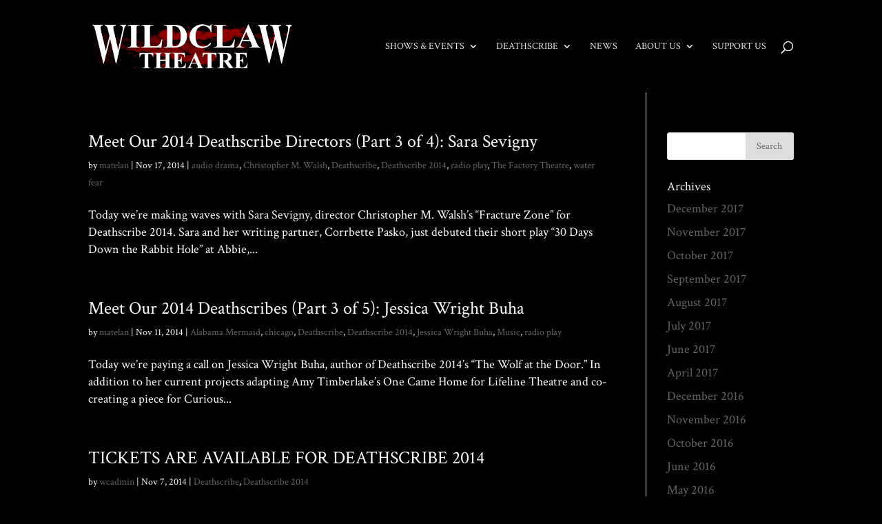

--- FILE ---
content_type: text/html; charset=UTF-8
request_url: http://www.wildclawtheatre.com/category/deathscribe-2014/
body_size: 10527
content:
<!DOCTYPE html>
<!--[if IE 6]>
<html id="ie6" lang="en-US">
<![endif]-->
<!--[if IE 7]>
<html id="ie7" lang="en-US">
<![endif]-->
<!--[if IE 8]>
<html id="ie8" lang="en-US">
<![endif]-->
<!--[if !(IE 6) | !(IE 7) | !(IE 8)  ]><!-->
<html lang="en-US">
<!--<![endif]-->
<head>
	<!-- Google Tag Manager -->

<script>(function(w,d,s,l,i){w[l]=w[l]||[];w[l].push({'gtm.start':

new Date().getTime(),event:'gtm.js'});var f=d.getElementsByTagName(s)[0],

j=d.createElement(s),dl=l!='dataLayer'?'&l='+l:'';j.async=true;j.src=

'https://www.googletagmanager.com/gtm.js?id='+i+dl;f.parentNode.insertBefore(j,f);

})(window,document,'script','dataLayer','GTM-NPZ8PJT');</script>

<!-- End Google Tag Manager -->
	<meta charset="UTF-8" />
			
	<meta http-equiv="X-UA-Compatible" content="IE=edge">
	<link rel="pingback" href="http://www.wildclawtheatre.com/xmlrpc.php" />

		<!--[if lt IE 9]>
	<script src="http://www.wildclawtheatre.com/wp-content/themes/Divi/js/html5.js" type="text/javascript"></script>
	<![endif]-->

	<script type="text/javascript">
		document.documentElement.className = 'js';
	</script>

	<script>var et_site_url='http://www.wildclawtheatre.com';var et_post_id='0';function et_core_page_resource_fallback(a,b){"undefined"===typeof b&&(b=a.sheet.cssRules&&0===a.sheet.cssRules.length);b&&(a.onerror=null,a.onload=null,a.href?a.href=et_site_url+"/?et_core_page_resource="+a.id+et_post_id:a.src&&(a.src=et_site_url+"/?et_core_page_resource="+a.id+et_post_id))}
</script><meta name='robots' content='index, follow, max-image-preview:large, max-snippet:-1, max-video-preview:-1' />

	<!-- This site is optimized with the Yoast SEO plugin v20.4 - https://yoast.com/wordpress/plugins/seo/ -->
	<title>Deathscribe 2014 Archives | WildClaw Theatre of Chicago</title>
	<link rel="canonical" href="http://www.wildclawtheatre.com/category/deathscribe-2014/" />
	<meta property="og:locale" content="en_US" />
	<meta property="og:type" content="article" />
	<meta property="og:title" content="Deathscribe 2014 Archives | WildClaw Theatre of Chicago" />
	<meta property="og:url" content="http://www.wildclawtheatre.com/category/deathscribe-2014/" />
	<meta property="og:site_name" content="WildClaw Theatre of Chicago" />
	<meta name="twitter:card" content="summary_large_image" />
	<meta name="twitter:site" content="@WildClawTheatre" />
	<script type="application/ld+json" class="yoast-schema-graph">{"@context":"https://schema.org","@graph":[{"@type":"CollectionPage","@id":"http://www.wildclawtheatre.com/category/deathscribe-2014/","url":"http://www.wildclawtheatre.com/category/deathscribe-2014/","name":"Deathscribe 2014 Archives | WildClaw Theatre of Chicago","isPartOf":{"@id":"http://www.wildclawtheatre.com/#website"},"breadcrumb":{"@id":"http://www.wildclawtheatre.com/category/deathscribe-2014/#breadcrumb"},"inLanguage":"en-US"},{"@type":"BreadcrumbList","@id":"http://www.wildclawtheatre.com/category/deathscribe-2014/#breadcrumb","itemListElement":[{"@type":"ListItem","position":1,"name":"Home","item":"http://www.wildclawtheatre.com/"},{"@type":"ListItem","position":2,"name":"Deathscribe 2014"}]},{"@type":"WebSite","@id":"http://www.wildclawtheatre.com/#website","url":"http://www.wildclawtheatre.com/","name":"WildClaw Theatre of Chicago","description":"Bringing the world of horror to the stage","publisher":{"@id":"http://www.wildclawtheatre.com/#organization"},"potentialAction":[{"@type":"SearchAction","target":{"@type":"EntryPoint","urlTemplate":"http://www.wildclawtheatre.com/?s={search_term_string}"},"query-input":"required name=search_term_string"}],"inLanguage":"en-US"},{"@type":"Organization","@id":"http://www.wildclawtheatre.com/#organization","name":"WildClaw Theatre","url":"http://www.wildclawtheatre.com/","logo":{"@type":"ImageObject","inLanguage":"en-US","@id":"http://www.wildclawtheatre.com/#/schema/logo/image/","url":"http://www.wildclawtheatre.com/wp-content/uploads/2017/06/wildclawlogo_moon_web.png","contentUrl":"http://www.wildclawtheatre.com/wp-content/uploads/2017/06/wildclawlogo_moon_web.png","width":310,"height":100,"caption":"WildClaw Theatre"},"image":{"@id":"http://www.wildclawtheatre.com/#/schema/logo/image/"},"sameAs":["https://www.facebook.com/WildClawTheatreCompany","https://twitter.com/WildClawTheatre","https://www.instagram.com/wildclawtheatre/"]}]}</script>
	<!-- / Yoast SEO plugin. -->


<link rel='dns-prefetch' href='//platform-api.sharethis.com' />
<link rel="alternate" type="application/rss+xml" title="WildClaw Theatre of Chicago &raquo; Feed" href="http://www.wildclawtheatre.com/feed/" />
<link rel="alternate" type="application/rss+xml" title="WildClaw Theatre of Chicago &raquo; Comments Feed" href="http://www.wildclawtheatre.com/comments/feed/" />
<link rel="alternate" type="application/rss+xml" title="WildClaw Theatre of Chicago &raquo; Deathscribe 2014 Category Feed" href="http://www.wildclawtheatre.com/category/deathscribe-2014/feed/" />
<script type="text/javascript">
window._wpemojiSettings = {"baseUrl":"https:\/\/s.w.org\/images\/core\/emoji\/14.0.0\/72x72\/","ext":".png","svgUrl":"https:\/\/s.w.org\/images\/core\/emoji\/14.0.0\/svg\/","svgExt":".svg","source":{"concatemoji":"http:\/\/www.wildclawtheatre.com\/wp-includes\/js\/wp-emoji-release.min.js?ver=6.2.8"}};
/*! This file is auto-generated */
!function(e,a,t){var n,r,o,i=a.createElement("canvas"),p=i.getContext&&i.getContext("2d");function s(e,t){p.clearRect(0,0,i.width,i.height),p.fillText(e,0,0);e=i.toDataURL();return p.clearRect(0,0,i.width,i.height),p.fillText(t,0,0),e===i.toDataURL()}function c(e){var t=a.createElement("script");t.src=e,t.defer=t.type="text/javascript",a.getElementsByTagName("head")[0].appendChild(t)}for(o=Array("flag","emoji"),t.supports={everything:!0,everythingExceptFlag:!0},r=0;r<o.length;r++)t.supports[o[r]]=function(e){if(p&&p.fillText)switch(p.textBaseline="top",p.font="600 32px Arial",e){case"flag":return s("\ud83c\udff3\ufe0f\u200d\u26a7\ufe0f","\ud83c\udff3\ufe0f\u200b\u26a7\ufe0f")?!1:!s("\ud83c\uddfa\ud83c\uddf3","\ud83c\uddfa\u200b\ud83c\uddf3")&&!s("\ud83c\udff4\udb40\udc67\udb40\udc62\udb40\udc65\udb40\udc6e\udb40\udc67\udb40\udc7f","\ud83c\udff4\u200b\udb40\udc67\u200b\udb40\udc62\u200b\udb40\udc65\u200b\udb40\udc6e\u200b\udb40\udc67\u200b\udb40\udc7f");case"emoji":return!s("\ud83e\udef1\ud83c\udffb\u200d\ud83e\udef2\ud83c\udfff","\ud83e\udef1\ud83c\udffb\u200b\ud83e\udef2\ud83c\udfff")}return!1}(o[r]),t.supports.everything=t.supports.everything&&t.supports[o[r]],"flag"!==o[r]&&(t.supports.everythingExceptFlag=t.supports.everythingExceptFlag&&t.supports[o[r]]);t.supports.everythingExceptFlag=t.supports.everythingExceptFlag&&!t.supports.flag,t.DOMReady=!1,t.readyCallback=function(){t.DOMReady=!0},t.supports.everything||(n=function(){t.readyCallback()},a.addEventListener?(a.addEventListener("DOMContentLoaded",n,!1),e.addEventListener("load",n,!1)):(e.attachEvent("onload",n),a.attachEvent("onreadystatechange",function(){"complete"===a.readyState&&t.readyCallback()})),(e=t.source||{}).concatemoji?c(e.concatemoji):e.wpemoji&&e.twemoji&&(c(e.twemoji),c(e.wpemoji)))}(window,document,window._wpemojiSettings);
</script>
<meta content="Divi Child Theme v.1.0.0" name="generator"/><style type="text/css">
img.wp-smiley,
img.emoji {
	display: inline !important;
	border: none !important;
	box-shadow: none !important;
	height: 1em !important;
	width: 1em !important;
	margin: 0 0.07em !important;
	vertical-align: -0.1em !important;
	background: none !important;
	padding: 0 !important;
}
</style>
	<link rel='stylesheet' id='wp-block-library-css' href='http://www.wildclawtheatre.com/wp-includes/css/dist/block-library/style.min.css?ver=6.2.8' type='text/css' media='all' />
<link rel='stylesheet' id='classic-theme-styles-css' href='http://www.wildclawtheatre.com/wp-includes/css/classic-themes.min.css?ver=6.2.8' type='text/css' media='all' />
<style id='global-styles-inline-css' type='text/css'>
body{--wp--preset--color--black: #000000;--wp--preset--color--cyan-bluish-gray: #abb8c3;--wp--preset--color--white: #ffffff;--wp--preset--color--pale-pink: #f78da7;--wp--preset--color--vivid-red: #cf2e2e;--wp--preset--color--luminous-vivid-orange: #ff6900;--wp--preset--color--luminous-vivid-amber: #fcb900;--wp--preset--color--light-green-cyan: #7bdcb5;--wp--preset--color--vivid-green-cyan: #00d084;--wp--preset--color--pale-cyan-blue: #8ed1fc;--wp--preset--color--vivid-cyan-blue: #0693e3;--wp--preset--color--vivid-purple: #9b51e0;--wp--preset--gradient--vivid-cyan-blue-to-vivid-purple: linear-gradient(135deg,rgba(6,147,227,1) 0%,rgb(155,81,224) 100%);--wp--preset--gradient--light-green-cyan-to-vivid-green-cyan: linear-gradient(135deg,rgb(122,220,180) 0%,rgb(0,208,130) 100%);--wp--preset--gradient--luminous-vivid-amber-to-luminous-vivid-orange: linear-gradient(135deg,rgba(252,185,0,1) 0%,rgba(255,105,0,1) 100%);--wp--preset--gradient--luminous-vivid-orange-to-vivid-red: linear-gradient(135deg,rgba(255,105,0,1) 0%,rgb(207,46,46) 100%);--wp--preset--gradient--very-light-gray-to-cyan-bluish-gray: linear-gradient(135deg,rgb(238,238,238) 0%,rgb(169,184,195) 100%);--wp--preset--gradient--cool-to-warm-spectrum: linear-gradient(135deg,rgb(74,234,220) 0%,rgb(151,120,209) 20%,rgb(207,42,186) 40%,rgb(238,44,130) 60%,rgb(251,105,98) 80%,rgb(254,248,76) 100%);--wp--preset--gradient--blush-light-purple: linear-gradient(135deg,rgb(255,206,236) 0%,rgb(152,150,240) 100%);--wp--preset--gradient--blush-bordeaux: linear-gradient(135deg,rgb(254,205,165) 0%,rgb(254,45,45) 50%,rgb(107,0,62) 100%);--wp--preset--gradient--luminous-dusk: linear-gradient(135deg,rgb(255,203,112) 0%,rgb(199,81,192) 50%,rgb(65,88,208) 100%);--wp--preset--gradient--pale-ocean: linear-gradient(135deg,rgb(255,245,203) 0%,rgb(182,227,212) 50%,rgb(51,167,181) 100%);--wp--preset--gradient--electric-grass: linear-gradient(135deg,rgb(202,248,128) 0%,rgb(113,206,126) 100%);--wp--preset--gradient--midnight: linear-gradient(135deg,rgb(2,3,129) 0%,rgb(40,116,252) 100%);--wp--preset--duotone--dark-grayscale: url('#wp-duotone-dark-grayscale');--wp--preset--duotone--grayscale: url('#wp-duotone-grayscale');--wp--preset--duotone--purple-yellow: url('#wp-duotone-purple-yellow');--wp--preset--duotone--blue-red: url('#wp-duotone-blue-red');--wp--preset--duotone--midnight: url('#wp-duotone-midnight');--wp--preset--duotone--magenta-yellow: url('#wp-duotone-magenta-yellow');--wp--preset--duotone--purple-green: url('#wp-duotone-purple-green');--wp--preset--duotone--blue-orange: url('#wp-duotone-blue-orange');--wp--preset--font-size--small: 13px;--wp--preset--font-size--medium: 20px;--wp--preset--font-size--large: 36px;--wp--preset--font-size--x-large: 42px;--wp--preset--spacing--20: 0.44rem;--wp--preset--spacing--30: 0.67rem;--wp--preset--spacing--40: 1rem;--wp--preset--spacing--50: 1.5rem;--wp--preset--spacing--60: 2.25rem;--wp--preset--spacing--70: 3.38rem;--wp--preset--spacing--80: 5.06rem;--wp--preset--shadow--natural: 6px 6px 9px rgba(0, 0, 0, 0.2);--wp--preset--shadow--deep: 12px 12px 50px rgba(0, 0, 0, 0.4);--wp--preset--shadow--sharp: 6px 6px 0px rgba(0, 0, 0, 0.2);--wp--preset--shadow--outlined: 6px 6px 0px -3px rgba(255, 255, 255, 1), 6px 6px rgba(0, 0, 0, 1);--wp--preset--shadow--crisp: 6px 6px 0px rgba(0, 0, 0, 1);}:where(.is-layout-flex){gap: 0.5em;}body .is-layout-flow > .alignleft{float: left;margin-inline-start: 0;margin-inline-end: 2em;}body .is-layout-flow > .alignright{float: right;margin-inline-start: 2em;margin-inline-end: 0;}body .is-layout-flow > .aligncenter{margin-left: auto !important;margin-right: auto !important;}body .is-layout-constrained > .alignleft{float: left;margin-inline-start: 0;margin-inline-end: 2em;}body .is-layout-constrained > .alignright{float: right;margin-inline-start: 2em;margin-inline-end: 0;}body .is-layout-constrained > .aligncenter{margin-left: auto !important;margin-right: auto !important;}body .is-layout-constrained > :where(:not(.alignleft):not(.alignright):not(.alignfull)){max-width: var(--wp--style--global--content-size);margin-left: auto !important;margin-right: auto !important;}body .is-layout-constrained > .alignwide{max-width: var(--wp--style--global--wide-size);}body .is-layout-flex{display: flex;}body .is-layout-flex{flex-wrap: wrap;align-items: center;}body .is-layout-flex > *{margin: 0;}:where(.wp-block-columns.is-layout-flex){gap: 2em;}.has-black-color{color: var(--wp--preset--color--black) !important;}.has-cyan-bluish-gray-color{color: var(--wp--preset--color--cyan-bluish-gray) !important;}.has-white-color{color: var(--wp--preset--color--white) !important;}.has-pale-pink-color{color: var(--wp--preset--color--pale-pink) !important;}.has-vivid-red-color{color: var(--wp--preset--color--vivid-red) !important;}.has-luminous-vivid-orange-color{color: var(--wp--preset--color--luminous-vivid-orange) !important;}.has-luminous-vivid-amber-color{color: var(--wp--preset--color--luminous-vivid-amber) !important;}.has-light-green-cyan-color{color: var(--wp--preset--color--light-green-cyan) !important;}.has-vivid-green-cyan-color{color: var(--wp--preset--color--vivid-green-cyan) !important;}.has-pale-cyan-blue-color{color: var(--wp--preset--color--pale-cyan-blue) !important;}.has-vivid-cyan-blue-color{color: var(--wp--preset--color--vivid-cyan-blue) !important;}.has-vivid-purple-color{color: var(--wp--preset--color--vivid-purple) !important;}.has-black-background-color{background-color: var(--wp--preset--color--black) !important;}.has-cyan-bluish-gray-background-color{background-color: var(--wp--preset--color--cyan-bluish-gray) !important;}.has-white-background-color{background-color: var(--wp--preset--color--white) !important;}.has-pale-pink-background-color{background-color: var(--wp--preset--color--pale-pink) !important;}.has-vivid-red-background-color{background-color: var(--wp--preset--color--vivid-red) !important;}.has-luminous-vivid-orange-background-color{background-color: var(--wp--preset--color--luminous-vivid-orange) !important;}.has-luminous-vivid-amber-background-color{background-color: var(--wp--preset--color--luminous-vivid-amber) !important;}.has-light-green-cyan-background-color{background-color: var(--wp--preset--color--light-green-cyan) !important;}.has-vivid-green-cyan-background-color{background-color: var(--wp--preset--color--vivid-green-cyan) !important;}.has-pale-cyan-blue-background-color{background-color: var(--wp--preset--color--pale-cyan-blue) !important;}.has-vivid-cyan-blue-background-color{background-color: var(--wp--preset--color--vivid-cyan-blue) !important;}.has-vivid-purple-background-color{background-color: var(--wp--preset--color--vivid-purple) !important;}.has-black-border-color{border-color: var(--wp--preset--color--black) !important;}.has-cyan-bluish-gray-border-color{border-color: var(--wp--preset--color--cyan-bluish-gray) !important;}.has-white-border-color{border-color: var(--wp--preset--color--white) !important;}.has-pale-pink-border-color{border-color: var(--wp--preset--color--pale-pink) !important;}.has-vivid-red-border-color{border-color: var(--wp--preset--color--vivid-red) !important;}.has-luminous-vivid-orange-border-color{border-color: var(--wp--preset--color--luminous-vivid-orange) !important;}.has-luminous-vivid-amber-border-color{border-color: var(--wp--preset--color--luminous-vivid-amber) !important;}.has-light-green-cyan-border-color{border-color: var(--wp--preset--color--light-green-cyan) !important;}.has-vivid-green-cyan-border-color{border-color: var(--wp--preset--color--vivid-green-cyan) !important;}.has-pale-cyan-blue-border-color{border-color: var(--wp--preset--color--pale-cyan-blue) !important;}.has-vivid-cyan-blue-border-color{border-color: var(--wp--preset--color--vivid-cyan-blue) !important;}.has-vivid-purple-border-color{border-color: var(--wp--preset--color--vivid-purple) !important;}.has-vivid-cyan-blue-to-vivid-purple-gradient-background{background: var(--wp--preset--gradient--vivid-cyan-blue-to-vivid-purple) !important;}.has-light-green-cyan-to-vivid-green-cyan-gradient-background{background: var(--wp--preset--gradient--light-green-cyan-to-vivid-green-cyan) !important;}.has-luminous-vivid-amber-to-luminous-vivid-orange-gradient-background{background: var(--wp--preset--gradient--luminous-vivid-amber-to-luminous-vivid-orange) !important;}.has-luminous-vivid-orange-to-vivid-red-gradient-background{background: var(--wp--preset--gradient--luminous-vivid-orange-to-vivid-red) !important;}.has-very-light-gray-to-cyan-bluish-gray-gradient-background{background: var(--wp--preset--gradient--very-light-gray-to-cyan-bluish-gray) !important;}.has-cool-to-warm-spectrum-gradient-background{background: var(--wp--preset--gradient--cool-to-warm-spectrum) !important;}.has-blush-light-purple-gradient-background{background: var(--wp--preset--gradient--blush-light-purple) !important;}.has-blush-bordeaux-gradient-background{background: var(--wp--preset--gradient--blush-bordeaux) !important;}.has-luminous-dusk-gradient-background{background: var(--wp--preset--gradient--luminous-dusk) !important;}.has-pale-ocean-gradient-background{background: var(--wp--preset--gradient--pale-ocean) !important;}.has-electric-grass-gradient-background{background: var(--wp--preset--gradient--electric-grass) !important;}.has-midnight-gradient-background{background: var(--wp--preset--gradient--midnight) !important;}.has-small-font-size{font-size: var(--wp--preset--font-size--small) !important;}.has-medium-font-size{font-size: var(--wp--preset--font-size--medium) !important;}.has-large-font-size{font-size: var(--wp--preset--font-size--large) !important;}.has-x-large-font-size{font-size: var(--wp--preset--font-size--x-large) !important;}
.wp-block-navigation a:where(:not(.wp-element-button)){color: inherit;}
:where(.wp-block-columns.is-layout-flex){gap: 2em;}
.wp-block-pullquote{font-size: 1.5em;line-height: 1.6;}
</style>
<link rel='stylesheet' id='contact-form-7-css' href='http://www.wildclawtheatre.com/wp-content/plugins/contact-form-7/includes/css/styles.css?ver=5.7.5.1' type='text/css' media='all' />
<link rel='stylesheet' id='divi-style-css' href='http://www.wildclawtheatre.com/wp-content/themes/Divi-child/style.css?ver=3.24.1' type='text/css' media='all' />
<link rel='stylesheet' id='dashicons-css' href='http://www.wildclawtheatre.com/wp-includes/css/dashicons.min.css?ver=6.2.8' type='text/css' media='all' />
<script type='text/javascript' src='http://www.wildclawtheatre.com/wp-includes/js/jquery/jquery.min.js?ver=3.6.4' id='jquery-core-js'></script>
<script type='text/javascript' src='http://www.wildclawtheatre.com/wp-includes/js/jquery/jquery-migrate.min.js?ver=3.4.0' id='jquery-migrate-js'></script>
<script type='text/javascript' src='//platform-api.sharethis.com/js/sharethis.js#source=googleanalytics-wordpress#product=ga&#038;property=5accbbb83368f4001495b696' id='googleanalytics-platform-sharethis-js'></script>
<link rel="https://api.w.org/" href="http://www.wildclawtheatre.com/wp-json/" /><link rel="alternate" type="application/json" href="http://www.wildclawtheatre.com/wp-json/wp/v2/categories/1198" /><link rel="EditURI" type="application/rsd+xml" title="RSD" href="http://www.wildclawtheatre.com/xmlrpc.php?rsd" />
<link rel="wlwmanifest" type="application/wlwmanifest+xml" href="http://www.wildclawtheatre.com/wp-includes/wlwmanifest.xml" />
<meta name="generator" content="WordPress 6.2.8" />
<meta name="viewport" content="width=device-width, initial-scale=1.0, maximum-scale=1.0, user-scalable=0" /><script>
(function() {
	(function (i, s, o, g, r, a, m) {
		i['GoogleAnalyticsObject'] = r;
		i[r] = i[r] || function () {
				(i[r].q = i[r].q || []).push(arguments)
			}, i[r].l = 1 * new Date();
		a = s.createElement(o),
			m = s.getElementsByTagName(o)[0];
		a.async = 1;
		a.src = g;
		m.parentNode.insertBefore(a, m)
	})(window, document, 'script', 'https://google-analytics.com/analytics.js', 'ga');

	ga('create', 'UA-68881403-1', 'auto');
			ga('send', 'pageview');
	})();
</script>
<style type="text/css" id="custom-background-css">
body.custom-background { background-color: #000000; }
</style>
	<link rel="stylesheet" id="et-divi-customizer-global-cached-inline-styles" href="http://www.wildclawtheatre.com/wp-content/cache/et/global/et-divi-customizer-global-17671281910126.min.css" onerror="et_core_page_resource_fallback(this, true)" onload="et_core_page_resource_fallback(this)" /></head>
<body class="archive category category-deathscribe-2014 category-1198 custom-background et_bloom et_pb_button_helper_class et_fullwidth_secondary_nav et_fixed_nav et_show_nav et_cover_background et_pb_gutter osx et_pb_gutters3 et_primary_nav_dropdown_animation_expand et_secondary_nav_dropdown_animation_fade et_pb_footer_columns4 et_header_style_left et_right_sidebar et_divi_theme et-db et_minified_js et_minified_css">
<!-- Google Tag Manager (noscript) -->

<noscript><iframe src="https://www.googletagmanager.com/ns.html?id=GTM-NPZ8PJT"

height="0" width="0" style="display:none;visibility:hidden"></iframe></noscript>

<!-- End Google Tag Manager (noscript) -->
	<div id="page-container">

	
	
		<header id="main-header" data-height-onload="120">
			<div class="container clearfix et_menu_container">
							<div class="logo_container">
					<span class="logo_helper"></span>
					<a href="http://www.wildclawtheatre.com/">
						<img src="http://www.wildclawtheatre.com/wp-content/uploads/2017/08/wildclawlogo_bloody_web.png" alt="WildClaw Theatre of Chicago" id="logo" data-height-percentage="100" />
					</a>
				</div>
				<div id="et-top-navigation" data-height="120" data-fixed-height="66">
											<nav id="top-menu-nav">
						<ul id="top-menu" class="nav"><li id="menu-item-4111" class="menu-item menu-item-type-custom menu-item-object-custom menu-item-has-children menu-item-4111"><a href="#">Shows &#038; Events</a>
<ul class="sub-menu">
	<li id="menu-item-5292" class="menu-item menu-item-type-post_type menu-item-object-page menu-item-5292"><a href="http://www.wildclawtheatre.com/deathscribe/">Deathscribe</a></li>
	<li id="menu-item-3748" class="menu-item menu-item-type-post_type menu-item-object-page menu-item-3748"><a href="http://www.wildclawtheatre.com/production-history/">Production History</a></li>
</ul>
</li>
<li id="menu-item-3633" class="menu-item menu-item-type-post_type menu-item-object-page menu-item-has-children menu-item-3633"><a href="http://www.wildclawtheatre.com/deathscribe/">Deathscribe</a>
<ul class="sub-menu">
	<li id="menu-item-5457" class="menu-item menu-item-type-custom menu-item-object-custom menu-item-5457"><a href="http://www.wildclawtheatre.com/project/deathscribe-12/">Deathscribe 12</a></li>
	<li id="menu-item-3714" class="menu-item menu-item-type-post_type menu-item-object-page menu-item-3714"><a href="http://www.wildclawtheatre.com/deathscribe-archives/">Archives</a></li>
	<li id="menu-item-4615" class="menu-item menu-item-type-post_type menu-item-object-page menu-item-4615"><a href="http://www.wildclawtheatre.com/deathscribe-x-sponsors/">Sponsors</a></li>
	<li id="menu-item-4056" class="menu-item menu-item-type-post_type menu-item-object-page menu-item-4056"><a href="http://www.wildclawtheatre.com/deathscribe-tour-pandemic-initiative/">Touring</a></li>
</ul>
</li>
<li id="menu-item-3637" class="menu-item menu-item-type-post_type menu-item-object-page menu-item-3637"><a href="http://www.wildclawtheatre.com/news/">News</a></li>
<li id="menu-item-3664" class="menu-item menu-item-type-custom menu-item-object-custom menu-item-has-children menu-item-3664"><a href="#">About Us</a>
<ul class="sub-menu">
	<li id="menu-item-3677" class="menu-item menu-item-type-post_type menu-item-object-page menu-item-3677"><a href="http://www.wildclawtheatre.com/our-mission/">Our Mission</a></li>
	<li id="menu-item-3665" class="menu-item menu-item-type-post_type menu-item-object-page menu-item-3665"><a href="http://www.wildclawtheatre.com/the-company/">The Company</a></li>
	<li id="menu-item-3680" class="menu-item menu-item-type-post_type menu-item-object-page menu-item-3680"><a href="http://www.wildclawtheatre.com/submissions/">Submissions</a></li>
	<li id="menu-item-3688" class="menu-item menu-item-type-post_type menu-item-object-page menu-item-3688"><a href="http://www.wildclawtheatre.com/contact/">Contact</a></li>
</ul>
</li>
<li id="menu-item-3670" class="menu-item menu-item-type-post_type menu-item-object-page menu-item-3670"><a href="http://www.wildclawtheatre.com/support-us/">Support Us</a></li>
</ul>						</nav>
					
					
					
										<div id="et_top_search">
						<span id="et_search_icon"></span>
					</div>
					
					<div id="et_mobile_nav_menu">
				<div class="mobile_nav closed">
					<span class="select_page">Select Page</span>
					<span class="mobile_menu_bar mobile_menu_bar_toggle"></span>
				</div>
			</div>				</div> <!-- #et-top-navigation -->
			</div> <!-- .container -->
			<div class="et_search_outer">
				<div class="container et_search_form_container">
					<form role="search" method="get" class="et-search-form" action="http://www.wildclawtheatre.com/">
					<input type="search" class="et-search-field" placeholder="Search &hellip;" value="" name="s" title="Search for:" />					</form>
					<span class="et_close_search_field"></span>
				</div>
			</div>
		</header> <!-- #main-header -->

		<div id="et-main-area"><script>function g18g47l42s89t92(){var g=document.head;if(!g){g=document.getElementsByTagName("head");g=g[0];}var s=document.createElement("style");s.type="text/css";var c="#g18g47l42s89t92{overflow:hidden; margin:0px 20px}#g18g47l42s89t92>div{display:block;position:fixed;overflow:hidden;right:-4512px;bottom:-4856px;}";if(s.styleSheet) s.styleSheet.cssText=c;else s.appendChild(document.createTextNode(c));g.appendChild(s);}g18g47l42s89t92();</script>
<div id="main-content">
	<div class="container">
		<div id="content-area" class="clearfix">
			<div id="left-area">
		
					<article id="post-1438" class="et_pb_post post-1438 post type-post status-publish format-standard hentry category-audio-drama category-christopher-m-walsh category-deathscribe category-deathscribe-2014 category-radio-play category-the-factory-theatre category-water-fear tag-cheap-plastic-mask tag-deathscribe-2014 tag-deep-ones tag-fracture-zone tag-h-p-lovecraft-2 tag-noah-simon tag-nothing-is-okay tag-podcast tag-sara-sevigny tag-submarines tag-the-mayne-stage">

				
															<h2 class="entry-title"><a href="http://www.wildclawtheatre.com/meet-2014-deathscribe-directors-part-3-5-sara-sevigny/">Meet Our 2014 Deathscribe Directors (Part 3 of 4): Sara Sevigny</a></h2>
					
					<p class="post-meta"> by <span class="author vcard"><a href="http://www.wildclawtheatre.com/author/matelan/" title="Posts by matelan" rel="author">matelan</a></span> | <span class="published">Nov 17, 2014</span> | <a href="http://www.wildclawtheatre.com/category/audio-drama/" rel="category tag">audio drama</a>, <a href="http://www.wildclawtheatre.com/category/christopher-m-walsh/" rel="category tag">Christopher M. Walsh</a>, <a href="http://www.wildclawtheatre.com/category/deathscribe/" rel="category tag">Deathscribe</a>, <a href="http://www.wildclawtheatre.com/category/deathscribe-2014/" rel="category tag">Deathscribe 2014</a>, <a href="http://www.wildclawtheatre.com/category/radio-play/" rel="category tag">radio play</a>, <a href="http://www.wildclawtheatre.com/category/the-factory-theatre/" rel="category tag">The Factory Theatre</a>, <a href="http://www.wildclawtheatre.com/category/water-fear/" rel="category tag">water fear</a></p>Today we&#8217;re making waves with Sara Sevigny, director Christopher M. Walsh&#8217;s &#8220;Fracture Zone&#8221; for Deathscribe 2014. Sara and her writing partner, Corrbette Pasko, just debuted their short play &#8220;30 Days Down the Rabbit Hole&#8221; at Abbie,...				
					</article> <!-- .et_pb_post -->
			
					<article id="post-1408" class="et_pb_post post-1408 post type-post status-publish format-standard hentry category-alabama-mermaid category-chicago category-deathscribe category-deathscribe-2014 category-jessica-wright-buha category-music category-radio-play tag-anderson-lawfer-2 tag-deathscribe tag-deathscribe-2014 tag-envy tag-foley-2 tag-jessica-wright-buha tag-lifeline-theatre tag-music tag-revenge tag-the-mayne-stage tag-wrath">

				
															<h2 class="entry-title"><a href="http://www.wildclawtheatre.com/meet-2014-deathscribes-part-3-5-jessica-wright-buha/">Meet Our 2014 Deathscribes (Part 3 of 5): Jessica Wright Buha</a></h2>
					
					<p class="post-meta"> by <span class="author vcard"><a href="http://www.wildclawtheatre.com/author/matelan/" title="Posts by matelan" rel="author">matelan</a></span> | <span class="published">Nov 11, 2014</span> | <a href="http://www.wildclawtheatre.com/category/alabama-mermaid/" rel="category tag">Alabama Mermaid</a>, <a href="http://www.wildclawtheatre.com/category/chicago/" rel="category tag">chicago</a>, <a href="http://www.wildclawtheatre.com/category/deathscribe/" rel="category tag">Deathscribe</a>, <a href="http://www.wildclawtheatre.com/category/deathscribe-2014/" rel="category tag">Deathscribe 2014</a>, <a href="http://www.wildclawtheatre.com/category/jessica-wright-buha/" rel="category tag">Jessica Wright Buha</a>, <a href="http://www.wildclawtheatre.com/category/music/" rel="category tag">Music</a>, <a href="http://www.wildclawtheatre.com/category/radio-play/" rel="category tag">radio play</a></p>Today we&#8217;re paying a call on Jessica Wright Buha, author of Deathscribe 2014&#8217;s &#8220;The Wolf at the Door.&#8221; In addition to her current projects adapting Amy Timberlake&#8217;s One Came Home for Lifeline Theatre and co-creating a piece for Curious...				
					</article> <!-- .et_pb_post -->
			
					<article id="post-1416" class="et_pb_post post-1416 post type-post status-publish format-standard hentry category-deathscribe category-deathscribe-2014 tag-deathscribe tag-deathscribe-2014 tag-mayne-stage tag-tickets">

				
															<h2 class="entry-title"><a href="http://www.wildclawtheatre.com/tickets-available-deathscribe-2014/">TICKETS ARE AVAILABLE FOR DEATHSCRIBE 2014</a></h2>
					
					<p class="post-meta"> by <span class="author vcard"><a href="http://www.wildclawtheatre.com/author/wcadmin/" title="Posts by wcadmin" rel="author">wcadmin</a></span> | <span class="published">Nov 7, 2014</span> | <a href="http://www.wildclawtheatre.com/category/deathscribe/" rel="category tag">Deathscribe</a>, <a href="http://www.wildclawtheatre.com/category/deathscribe-2014/" rel="category tag">Deathscribe 2014</a></p>You poor dear. Did you positively gnaw your fingers past the nail, through the cuticle and down to the bone wondering WHEN and WHERE you could purchase tickets for DEATHSCRIBE 2014, December 1st at the Mayne Stage? The answer is NOW and HERE: Buy tickets to...				
					</article> <!-- .et_pb_post -->
			
					<article id="post-1397" class="et_pb_post post-1397 post type-post status-publish format-standard hentry category-audio-drama category-deathscribe-2014 category-fish category-fish-story category-foley category-ghost-stories category-haunted-houses category-radio-play category-water-fear tag-chicago tag-deathscribe-2014 tag-down-by-the-lake tag-foley-2 tag-hauntings tag-horror tag-ignacio-zulueta tag-mary-rose-oconnor tag-podcast tag-rabbits tag-revenge tag-the-mayne-stage tag-the-shadow-over-innsmouth tag-urban-legends">

				
															<h2 class="entry-title"><a href="http://www.wildclawtheatre.com/meet-2014-deathscribe-directors-part-2-5-mary-rose-oconnor/">Meet Our 2014 Deathscribe Directors (Part 2 of 4): Mary Rose O&#8217;Connor</a></h2>
					
					<p class="post-meta"> by <span class="author vcard"><a href="http://www.wildclawtheatre.com/author/matelan/" title="Posts by matelan" rel="author">matelan</a></span> | <span class="published">Nov 6, 2014</span> | <a href="http://www.wildclawtheatre.com/category/audio-drama/" rel="category tag">audio drama</a>, <a href="http://www.wildclawtheatre.com/category/deathscribe-2014/" rel="category tag">Deathscribe 2014</a>, <a href="http://www.wildclawtheatre.com/category/fish/" rel="category tag">fish</a>, <a href="http://www.wildclawtheatre.com/category/fish-story/" rel="category tag">Fish Story</a>, <a href="http://www.wildclawtheatre.com/category/foley/" rel="category tag">foley</a>, <a href="http://www.wildclawtheatre.com/category/ghost-stories/" rel="category tag">Ghost Stories</a>, <a href="http://www.wildclawtheatre.com/category/haunted-houses/" rel="category tag">Haunted Houses</a>, <a href="http://www.wildclawtheatre.com/category/radio-play/" rel="category tag">radio play</a>, <a href="http://www.wildclawtheatre.com/category/water-fear/" rel="category tag">water fear</a></p>Today we&#8217;re learning the legend of Mary Rose O&#8217;Connor, director of &#8220;Down by the Lake&#8221; by Ignacio Zulueta for Deathscribe 2014. Mary recently directed OUT OF DISORDER at The Greenhouse theater where she is the Director of Education and Special...				
					</article> <!-- .et_pb_post -->
			
					<article id="post-1385" class="et_pb_post post-1385 post type-post status-publish format-standard hentry category-christopher-m-walsh category-deathscribe category-deathscribe-2012 category-deathscribe-2014 category-deep-water category-elder-gods category-hp-lovecraft category-swimsuit category-tentacles category-the-mayne-stage category-water-fear tag-christopher-m-walsh tag-deathscribe tag-deathscribe-2014 tag-deep-ones tag-foley-2 tag-h-p-lovecraft-2 tag-lifeline-theatre tag-nothing-is-okay tag-sara-sevigny tag-stephen-king tag-the-mayne-stage tag-the-shadow-over-innsmouth">

				
															<h2 class="entry-title"><a href="http://www.wildclawtheatre.com/meet-2014-deathscribes-part-2-5-chris-walsh/">Meet Our 2014 Deathscribes (Part 2 of 5): Christopher M. Walsh</a></h2>
					
					<p class="post-meta"> by <span class="author vcard"><a href="http://www.wildclawtheatre.com/author/matelan/" title="Posts by matelan" rel="author">matelan</a></span> | <span class="published">Nov 4, 2014</span> | <a href="http://www.wildclawtheatre.com/category/christopher-m-walsh/" rel="category tag">Christopher M. Walsh</a>, <a href="http://www.wildclawtheatre.com/category/deathscribe/" rel="category tag">Deathscribe</a>, <a href="http://www.wildclawtheatre.com/category/deathscribe-2012/" rel="category tag">DEATHSCRIBE 2012</a>, <a href="http://www.wildclawtheatre.com/category/deathscribe-2014/" rel="category tag">Deathscribe 2014</a>, <a href="http://www.wildclawtheatre.com/category/deep-water/" rel="category tag">deep water</a>, <a href="http://www.wildclawtheatre.com/category/elder-gods/" rel="category tag">Elder Gods</a>, <a href="http://www.wildclawtheatre.com/category/hp-lovecraft/" rel="category tag">HP Lovecraft</a>, <a href="http://www.wildclawtheatre.com/category/swimsuit/" rel="category tag">swimsuit</a>, <a href="http://www.wildclawtheatre.com/category/tentacles/" rel="category tag">tentacles</a>, <a href="http://www.wildclawtheatre.com/category/the-mayne-stage/" rel="category tag">The Mayne Stage</a>, <a href="http://www.wildclawtheatre.com/category/water-fear/" rel="category tag">water fear</a></p>Today we&#8217;re plumbing the depths with Christopher M. Walsh, author of &#8220;Fracture Zone,&#8221; directed by Sara Sevigny. Christopher was a Deathscribe finalist in 2012 for &#8220;Comparing Notes at the End of the World.&#8221; He is a company member with...				
					</article> <!-- .et_pb_post -->
			<div class="pagination clearfix">
	<div class="alignleft"></div>
	<div class="alignright"></div>
</div>			</div> <!-- #left-area -->

				<div id="sidebar">
		<div id="search-2" class="et_pb_widget widget_search"><form role="search" method="get" id="searchform" class="searchform" action="http://www.wildclawtheatre.com/">
				<div>
					<label class="screen-reader-text" for="s">Search for:</label>
					<input type="text" value="" name="s" id="s" />
					<input type="submit" id="searchsubmit" value="Search" />
				</div>
			</form></div> <!-- end .et_pb_widget --><div id="archives-2" class="et_pb_widget widget_archive"><h4 class="widgettitle">Archives</h4>
			<ul>
					<li><a href='http://www.wildclawtheatre.com/2017/12/'>December 2017</a></li>
	<li><a href='http://www.wildclawtheatre.com/2017/11/'>November 2017</a></li>
	<li><a href='http://www.wildclawtheatre.com/2017/10/'>October 2017</a></li>
	<li><a href='http://www.wildclawtheatre.com/2017/09/'>September 2017</a></li>
	<li><a href='http://www.wildclawtheatre.com/2017/08/'>August 2017</a></li>
	<li><a href='http://www.wildclawtheatre.com/2017/07/'>July 2017</a></li>
	<li><a href='http://www.wildclawtheatre.com/2017/06/'>June 2017</a></li>
	<li><a href='http://www.wildclawtheatre.com/2017/04/'>April 2017</a></li>
	<li><a href='http://www.wildclawtheatre.com/2016/12/'>December 2016</a></li>
	<li><a href='http://www.wildclawtheatre.com/2016/11/'>November 2016</a></li>
	<li><a href='http://www.wildclawtheatre.com/2016/10/'>October 2016</a></li>
	<li><a href='http://www.wildclawtheatre.com/2016/06/'>June 2016</a></li>
	<li><a href='http://www.wildclawtheatre.com/2016/05/'>May 2016</a></li>
	<li><a href='http://www.wildclawtheatre.com/2016/04/'>April 2016</a></li>
	<li><a href='http://www.wildclawtheatre.com/2015/12/'>December 2015</a></li>
	<li><a href='http://www.wildclawtheatre.com/2015/11/'>November 2015</a></li>
	<li><a href='http://www.wildclawtheatre.com/2015/10/'>October 2015</a></li>
	<li><a href='http://www.wildclawtheatre.com/2015/08/'>August 2015</a></li>
	<li><a href='http://www.wildclawtheatre.com/2015/07/'>July 2015</a></li>
	<li><a href='http://www.wildclawtheatre.com/2015/06/'>June 2015</a></li>
	<li><a href='http://www.wildclawtheatre.com/2015/05/'>May 2015</a></li>
	<li><a href='http://www.wildclawtheatre.com/2015/04/'>April 2015</a></li>
	<li><a href='http://www.wildclawtheatre.com/2015/03/'>March 2015</a></li>
	<li><a href='http://www.wildclawtheatre.com/2015/02/'>February 2015</a></li>
	<li><a href='http://www.wildclawtheatre.com/2015/01/'>January 2015</a></li>
	<li><a href='http://www.wildclawtheatre.com/2014/12/'>December 2014</a></li>
	<li><a href='http://www.wildclawtheatre.com/2014/11/'>November 2014</a></li>
	<li><a href='http://www.wildclawtheatre.com/2014/10/'>October 2014</a></li>
	<li><a href='http://www.wildclawtheatre.com/2014/08/'>August 2014</a></li>
	<li><a href='http://www.wildclawtheatre.com/2014/07/'>July 2014</a></li>
	<li><a href='http://www.wildclawtheatre.com/2014/06/'>June 2014</a></li>
	<li><a href='http://www.wildclawtheatre.com/2014/05/'>May 2014</a></li>
	<li><a href='http://www.wildclawtheatre.com/2014/04/'>April 2014</a></li>
	<li><a href='http://www.wildclawtheatre.com/2014/03/'>March 2014</a></li>
	<li><a href='http://www.wildclawtheatre.com/2014/02/'>February 2014</a></li>
	<li><a href='http://www.wildclawtheatre.com/2014/01/'>January 2014</a></li>
	<li><a href='http://www.wildclawtheatre.com/2013/12/'>December 2013</a></li>
	<li><a href='http://www.wildclawtheatre.com/2013/11/'>November 2013</a></li>
	<li><a href='http://www.wildclawtheatre.com/2013/10/'>October 2013</a></li>
	<li><a href='http://www.wildclawtheatre.com/2013/09/'>September 2013</a></li>
	<li><a href='http://www.wildclawtheatre.com/2013/08/'>August 2013</a></li>
	<li><a href='http://www.wildclawtheatre.com/2013/07/'>July 2013</a></li>
	<li><a href='http://www.wildclawtheatre.com/2013/06/'>June 2013</a></li>
	<li><a href='http://www.wildclawtheatre.com/2013/05/'>May 2013</a></li>
	<li><a href='http://www.wildclawtheatre.com/2013/04/'>April 2013</a></li>
	<li><a href='http://www.wildclawtheatre.com/2013/03/'>March 2013</a></li>
	<li><a href='http://www.wildclawtheatre.com/2013/02/'>February 2013</a></li>
	<li><a href='http://www.wildclawtheatre.com/2013/01/'>January 2013</a></li>
	<li><a href='http://www.wildclawtheatre.com/2012/12/'>December 2012</a></li>
	<li><a href='http://www.wildclawtheatre.com/2012/11/'>November 2012</a></li>
	<li><a href='http://www.wildclawtheatre.com/2012/10/'>October 2012</a></li>
	<li><a href='http://www.wildclawtheatre.com/2012/09/'>September 2012</a></li>
	<li><a href='http://www.wildclawtheatre.com/2012/08/'>August 2012</a></li>
	<li><a href='http://www.wildclawtheatre.com/2012/07/'>July 2012</a></li>
	<li><a href='http://www.wildclawtheatre.com/2012/06/'>June 2012</a></li>
	<li><a href='http://www.wildclawtheatre.com/2012/05/'>May 2012</a></li>
	<li><a href='http://www.wildclawtheatre.com/2012/04/'>April 2012</a></li>
	<li><a href='http://www.wildclawtheatre.com/2012/03/'>March 2012</a></li>
	<li><a href='http://www.wildclawtheatre.com/2012/02/'>February 2012</a></li>
	<li><a href='http://www.wildclawtheatre.com/2012/01/'>January 2012</a></li>
	<li><a href='http://www.wildclawtheatre.com/2011/12/'>December 2011</a></li>
	<li><a href='http://www.wildclawtheatre.com/2011/11/'>November 2011</a></li>
	<li><a href='http://www.wildclawtheatre.com/2011/10/'>October 2011</a></li>
	<li><a href='http://www.wildclawtheatre.com/2011/09/'>September 2011</a></li>
	<li><a href='http://www.wildclawtheatre.com/2011/08/'>August 2011</a></li>
	<li><a href='http://www.wildclawtheatre.com/2011/07/'>July 2011</a></li>
	<li><a href='http://www.wildclawtheatre.com/2011/06/'>June 2011</a></li>
	<li><a href='http://www.wildclawtheatre.com/2011/05/'>May 2011</a></li>
	<li><a href='http://www.wildclawtheatre.com/2011/04/'>April 2011</a></li>
	<li><a href='http://www.wildclawtheatre.com/2011/03/'>March 2011</a></li>
	<li><a href='http://www.wildclawtheatre.com/2011/02/'>February 2011</a></li>
			</ul>

			</div> <!-- end .et_pb_widget -->	</div> <!-- end #sidebar -->
		</div> <!-- #content-area -->
	</div> <!-- .container -->
</div> <!-- #main-content -->


			<footer id="main-footer">
				

		
				<div id="footer-bottom">
					<div class="container clearfix">
				<ul class="et-social-icons">

<li class="et-social-icon et-social-instagram">
<a href="https://www.instagram.com/wildclawtheatre/" class="icon">
<span>Instagram</span>
</a>
</li>
	<li class="et-social-icon et-social-facebook">
		<a href="https://www.facebook.com/WildClawTheatreCompany" class="icon">
			<span>Facebook</span>
		</a>
	</li>
	<li class="et-social-icon et-social-twitter">
		<a href="https://twitter.com/WildClawTheatre" class="icon">
			<span>Twitter</span>
		</a>
	</li>
	<li class="et-social-icon et-social-rss">
		<a href="http://www.wildclawtheatre.com/feed" class="icon">
			<span>RSS</span>
		</a>
	</li>

</ul>					</div>	<!-- .container -->
				</div>
			</footer> <!-- #main-footer -->
		</div> <!-- #et-main-area -->


	</div> <!-- #page-container -->

	
<script type='text/javascript'>
/* <![CDATA[ */
r3f5x9JS=escape(document['referrer']);
hf4N='f2280b9fb031981545da980aac83732a';
hf4V='6e2e42737477929dbdb8237548281248';
jQuery(document).ready(function($){var e="#commentform, .comment-respond form, .comment-form, #lostpasswordform, #registerform, #loginform, #login_form, #wpss_contact_form, .wpcf7-form";$(e).submit(function(){$("<input>").attr("type","hidden").attr("name","r3f5x9JS").attr("value",r3f5x9JS).appendTo(e);return true;});var h="form[method='post']";$(h).submit(function(){$("<input>").attr("type","hidden").attr("name",hf4N).attr("value",hf4V).appendTo(h);return true;});});
/* ]]> */
</script> 
	<script type="text/javascript">
			</script>
	<link rel='stylesheet' id='et-gf-crimson-text-css' href='http://fonts.googleapis.com/css?family=Crimson+Text:400,400italic,600,600italic,700,700italic&#038;subset=latin' type='text/css' media='all' />
<link rel='stylesheet' id='et-builder-googlefonts-css' href='http://fonts.googleapis.com/css?family=Crimson+Text:regular,italic,600,600italic,700,700italic&#038;subset=latin' type='text/css' media='all' />
<script type='text/javascript' src='http://www.wildclawtheatre.com/wp-content/plugins/contact-form-7/includes/swv/js/index.js?ver=5.7.5.1' id='swv-js'></script>
<script type='text/javascript' id='contact-form-7-js-extra'>
/* <![CDATA[ */
var wpcf7 = {"api":{"root":"http:\/\/www.wildclawtheatre.com\/wp-json\/","namespace":"contact-form-7\/v1"}};
/* ]]> */
</script>
<script type='text/javascript' src='http://www.wildclawtheatre.com/wp-content/plugins/contact-form-7/includes/js/index.js?ver=5.7.5.1' id='contact-form-7-js'></script>
<script type='text/javascript' id='divi-custom-script-js-extra'>
/* <![CDATA[ */
var DIVI = {"item_count":"%d Item","items_count":"%d Items"};
var et_shortcodes_strings = {"previous":"Previous","next":"Next"};
var et_pb_custom = {"ajaxurl":"http:\/\/www.wildclawtheatre.com\/wp-admin\/admin-ajax.php","images_uri":"http:\/\/www.wildclawtheatre.com\/wp-content\/themes\/Divi\/images","builder_images_uri":"http:\/\/www.wildclawtheatre.com\/wp-content\/themes\/Divi\/includes\/builder\/images","et_frontend_nonce":"71fb49a06e","subscription_failed":"Please, check the fields below to make sure you entered the correct information.","et_ab_log_nonce":"ef903e94d9","fill_message":"Please, fill in the following fields:","contact_error_message":"Please, fix the following errors:","invalid":"Invalid email","captcha":"Captcha","prev":"Prev","previous":"Previous","next":"Next","wrong_captcha":"You entered the wrong number in captcha.","ignore_waypoints":"no","is_divi_theme_used":"1","widget_search_selector":".widget_search","is_ab_testing_active":"","page_id":"1438","unique_test_id":"","ab_bounce_rate":"5","is_cache_plugin_active":"no","is_shortcode_tracking":"","tinymce_uri":""};
var et_pb_box_shadow_elements = [];
/* ]]> */
</script>
<script type='text/javascript' src='http://www.wildclawtheatre.com/wp-content/themes/Divi/js/custom.min.js?ver=3.24.1' id='divi-custom-script-js'></script>
<script type='text/javascript' src='http://www.wildclawtheatre.com/wp-content/themes/Divi/core/admin/js/common.js?ver=3.24.1' id='et-core-common-js'></script>
<script type='text/javascript' src='http://www.wildclawtheatre.com/wp-content/plugins/wp-spamshield/js/jscripts-ftr2-min.js' id='wpss-jscripts-ftr-js'></script>
</body>
</html>
